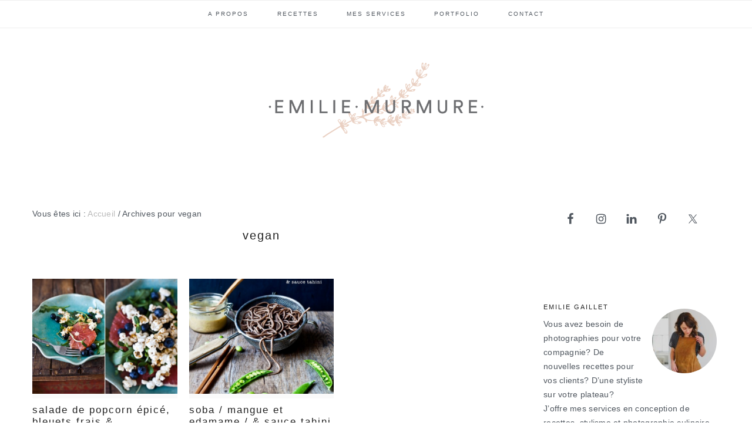

--- FILE ---
content_type: text/html; charset=UTF-8
request_url: https://emiliemurmure.com/tag/vegan-2/page/3/
body_size: 18113
content:
<!DOCTYPE html>
<html lang="fr-FR">
<head >
<meta charset="UTF-8" />
<meta name="viewport" content="width=device-width, initial-scale=1" />
<meta name='robots' content='index, follow, max-image-preview:large, max-snippet:-1, max-video-preview:-1' />

            <script data-no-defer="1" data-ezscrex="false" data-cfasync="false" data-pagespeed-no-defer data-cookieconsent="ignore">
                var ctPublicFunctions = {"_ajax_nonce":"03a8575626","_rest_nonce":"793ba4acd9","_ajax_url":"\/wp-admin\/admin-ajax.php","_rest_url":"https:\/\/emiliemurmure.com\/wp-json\/","data__cookies_type":"native","data__ajax_type":"rest","data__bot_detector_enabled":0,"data__frontend_data_log_enabled":1,"cookiePrefix":"","wprocket_detected":false,"host_url":"emiliemurmure.com","text__ee_click_to_select":"Click to select the whole data","text__ee_original_email":"The complete one is","text__ee_got_it":"Got it","text__ee_blocked":"Blocked","text__ee_cannot_connect":"Cannot connect","text__ee_cannot_decode":"Can not decode email. Unknown reason","text__ee_email_decoder":"CleanTalk email decoder","text__ee_wait_for_decoding":"The magic is on the way!","text__ee_decoding_process":"Please wait a few seconds while we decode the contact data."}
            </script>
        
            <script data-no-defer="1" data-ezscrex="false" data-cfasync="false" data-pagespeed-no-defer data-cookieconsent="ignore">
                var ctPublic = {"_ajax_nonce":"03a8575626","settings__forms__check_internal":0,"settings__forms__check_external":"0","settings__forms__force_protection":0,"settings__forms__search_test":1,"settings__forms__wc_add_to_cart":0,"settings__data__bot_detector_enabled":0,"settings__sfw__anti_crawler":0,"blog_home":"https:\/\/emiliemurmure.com\/","pixel__setting":"0","pixel__enabled":false,"pixel__url":null,"data__email_check_before_post":1,"data__email_check_exist_post":0,"data__cookies_type":"native","data__key_is_ok":true,"data__visible_fields_required":true,"wl_brandname":"Anti-Spam by CleanTalk","wl_brandname_short":"CleanTalk","ct_checkjs_key":1150098335,"emailEncoderPassKey":"3c883bd2b16c3591fc095d8bdaa62682","bot_detector_forms_excluded":"W10=","advancedCacheExists":false,"varnishCacheExists":false,"wc_ajax_add_to_cart":false}
            </script>
        
	<!-- This site is optimized with the Yoast SEO plugin v26.8 - https://yoast.com/product/yoast-seo-wordpress/ -->
	<title>Archives des vegan - Page 3 sur 3 - Emilie Murmure</title>
	<link rel="canonical" href="https://emiliemurmure.com/tag/vegan-2/page/3/" />
	<link rel="prev" href="https://emiliemurmure.com/tag/vegan-2/page/2/" />
	<meta property="og:locale" content="fr_FR" />
	<meta property="og:type" content="article" />
	<meta property="og:title" content="Archives des vegan - Page 3 sur 3 - Emilie Murmure" />
	<meta property="og:url" content="https://emiliemurmure.com/tag/vegan-2/" />
	<meta property="og:site_name" content="Emilie Murmure" />
	<meta name="twitter:card" content="summary_large_image" />
	<script type="application/ld+json" class="yoast-schema-graph">{"@context":"https://schema.org","@graph":[{"@type":"CollectionPage","@id":"https://emiliemurmure.com/tag/vegan-2/","url":"https://emiliemurmure.com/tag/vegan-2/page/3/","name":"Archives des vegan - Page 3 sur 3 - Emilie Murmure","isPartOf":{"@id":"http://emiliemurmure.com/#website"},"primaryImageOfPage":{"@id":"https://emiliemurmure.com/tag/vegan-2/page/3/#primaryimage"},"image":{"@id":"https://emiliemurmure.com/tag/vegan-2/page/3/#primaryimage"},"thumbnailUrl":"https://emiliemurmure.com/wp-content/uploads/2013/08/PopCorn-2.jpg","breadcrumb":{"@id":"https://emiliemurmure.com/tag/vegan-2/page/3/#breadcrumb"},"inLanguage":"fr-FR"},{"@type":"ImageObject","inLanguage":"fr-FR","@id":"https://emiliemurmure.com/tag/vegan-2/page/3/#primaryimage","url":"https://emiliemurmure.com/wp-content/uploads/2013/08/PopCorn-2.jpg","contentUrl":"https://emiliemurmure.com/wp-content/uploads/2013/08/PopCorn-2.jpg","width":800,"height":597},{"@type":"BreadcrumbList","@id":"https://emiliemurmure.com/tag/vegan-2/page/3/#breadcrumb","itemListElement":[{"@type":"ListItem","position":1,"name":"Accueil","item":"http://emiliemurmure.com/"},{"@type":"ListItem","position":2,"name":"vegan"}]},{"@type":"WebSite","@id":"http://emiliemurmure.com/#website","url":"http://emiliemurmure.com/","name":"Emilie Murmure","description":"Carnet de recettes, photographies et inspirations culinaires","publisher":{"@id":"http://emiliemurmure.com/#/schema/person/4a853dcd3a0f9f2f296fe1f156ed1f68"},"potentialAction":[{"@type":"SearchAction","target":{"@type":"EntryPoint","urlTemplate":"http://emiliemurmure.com/?s={search_term_string}"},"query-input":{"@type":"PropertyValueSpecification","valueRequired":true,"valueName":"search_term_string"}}],"inLanguage":"fr-FR"},{"@type":["Person","Organization"],"@id":"http://emiliemurmure.com/#/schema/person/4a853dcd3a0f9f2f296fe1f156ed1f68","name":"emiliemurmure","image":{"@type":"ImageObject","inLanguage":"fr-FR","@id":"http://emiliemurmure.com/#/schema/person/image/","url":"https://secure.gravatar.com/avatar/0da89cf1f1941b887994f9cbe3e77f21409be12db4d33624b1366a1ce3240065?s=96&d=mm&r=g","contentUrl":"https://secure.gravatar.com/avatar/0da89cf1f1941b887994f9cbe3e77f21409be12db4d33624b1366a1ce3240065?s=96&d=mm&r=g","caption":"emiliemurmure"},"logo":{"@id":"http://emiliemurmure.com/#/schema/person/image/"},"sameAs":["http://www.emiliemurmure.com"]}]}</script>
	<!-- / Yoast SEO plugin. -->


<link rel='dns-prefetch' href='//static.addtoany.com' />
<link rel='dns-prefetch' href='//maxcdn.bootstrapcdn.com' />
<link rel='dns-prefetch' href='//fonts.googleapis.com' />
<link rel="alternate" type="application/rss+xml" title="Emilie Murmure &raquo; Flux" href="https://emiliemurmure.com/feed/" />
<link rel="alternate" type="application/rss+xml" title="Emilie Murmure &raquo; Flux des commentaires" href="https://emiliemurmure.com/comments/feed/" />
<link rel="alternate" type="application/rss+xml" title="Emilie Murmure &raquo; Flux de l’étiquette vegan" href="https://emiliemurmure.com/tag/vegan-2/feed/" />
<script>(()=>{"use strict";const e=[400,500,600,700,800,900],t=e=>`wprm-min-${e}`,n=e=>`wprm-max-${e}`,s=new Set,o="ResizeObserver"in window,r=o?new ResizeObserver((e=>{for(const t of e)c(t.target)})):null,i=.5/(window.devicePixelRatio||1);function c(s){const o=s.getBoundingClientRect().width||0;for(let r=0;r<e.length;r++){const c=e[r],a=o<=c+i;o>c+i?s.classList.add(t(c)):s.classList.remove(t(c)),a?s.classList.add(n(c)):s.classList.remove(n(c))}}function a(e){s.has(e)||(s.add(e),r&&r.observe(e),c(e))}!function(e=document){e.querySelectorAll(".wprm-recipe").forEach(a)}();if(new MutationObserver((e=>{for(const t of e)for(const e of t.addedNodes)e instanceof Element&&(e.matches?.(".wprm-recipe")&&a(e),e.querySelectorAll?.(".wprm-recipe").forEach(a))})).observe(document.documentElement,{childList:!0,subtree:!0}),!o){let e=0;addEventListener("resize",(()=>{e&&cancelAnimationFrame(e),e=requestAnimationFrame((()=>s.forEach(c)))}),{passive:!0})}})();</script>		<!-- This site uses the Google Analytics by ExactMetrics plugin v8.11.1 - Using Analytics tracking - https://www.exactmetrics.com/ -->
							<script src="//www.googletagmanager.com/gtag/js?id=G-XYP2ERK7BC"  data-cfasync="false" data-wpfc-render="false" type="text/javascript" async></script>
			<script data-cfasync="false" data-wpfc-render="false" type="text/javascript">
				var em_version = '8.11.1';
				var em_track_user = true;
				var em_no_track_reason = '';
								var ExactMetricsDefaultLocations = {"page_location":"https:\/\/emiliemurmure.com\/tag\/vegan-2\/page\/3\/"};
								if ( typeof ExactMetricsPrivacyGuardFilter === 'function' ) {
					var ExactMetricsLocations = (typeof ExactMetricsExcludeQuery === 'object') ? ExactMetricsPrivacyGuardFilter( ExactMetricsExcludeQuery ) : ExactMetricsPrivacyGuardFilter( ExactMetricsDefaultLocations );
				} else {
					var ExactMetricsLocations = (typeof ExactMetricsExcludeQuery === 'object') ? ExactMetricsExcludeQuery : ExactMetricsDefaultLocations;
				}

								var disableStrs = [
										'ga-disable-G-XYP2ERK7BC',
									];

				/* Function to detect opted out users */
				function __gtagTrackerIsOptedOut() {
					for (var index = 0; index < disableStrs.length; index++) {
						if (document.cookie.indexOf(disableStrs[index] + '=true') > -1) {
							return true;
						}
					}

					return false;
				}

				/* Disable tracking if the opt-out cookie exists. */
				if (__gtagTrackerIsOptedOut()) {
					for (var index = 0; index < disableStrs.length; index++) {
						window[disableStrs[index]] = true;
					}
				}

				/* Opt-out function */
				function __gtagTrackerOptout() {
					for (var index = 0; index < disableStrs.length; index++) {
						document.cookie = disableStrs[index] + '=true; expires=Thu, 31 Dec 2099 23:59:59 UTC; path=/';
						window[disableStrs[index]] = true;
					}
				}

				if ('undefined' === typeof gaOptout) {
					function gaOptout() {
						__gtagTrackerOptout();
					}
				}
								window.dataLayer = window.dataLayer || [];

				window.ExactMetricsDualTracker = {
					helpers: {},
					trackers: {},
				};
				if (em_track_user) {
					function __gtagDataLayer() {
						dataLayer.push(arguments);
					}

					function __gtagTracker(type, name, parameters) {
						if (!parameters) {
							parameters = {};
						}

						if (parameters.send_to) {
							__gtagDataLayer.apply(null, arguments);
							return;
						}

						if (type === 'event') {
														parameters.send_to = exactmetrics_frontend.v4_id;
							var hookName = name;
							if (typeof parameters['event_category'] !== 'undefined') {
								hookName = parameters['event_category'] + ':' + name;
							}

							if (typeof ExactMetricsDualTracker.trackers[hookName] !== 'undefined') {
								ExactMetricsDualTracker.trackers[hookName](parameters);
							} else {
								__gtagDataLayer('event', name, parameters);
							}
							
						} else {
							__gtagDataLayer.apply(null, arguments);
						}
					}

					__gtagTracker('js', new Date());
					__gtagTracker('set', {
						'developer_id.dNDMyYj': true,
											});
					if ( ExactMetricsLocations.page_location ) {
						__gtagTracker('set', ExactMetricsLocations);
					}
										__gtagTracker('config', 'G-XYP2ERK7BC', {"forceSSL":"true"} );
										window.gtag = __gtagTracker;										(function () {
						/* https://developers.google.com/analytics/devguides/collection/analyticsjs/ */
						/* ga and __gaTracker compatibility shim. */
						var noopfn = function () {
							return null;
						};
						var newtracker = function () {
							return new Tracker();
						};
						var Tracker = function () {
							return null;
						};
						var p = Tracker.prototype;
						p.get = noopfn;
						p.set = noopfn;
						p.send = function () {
							var args = Array.prototype.slice.call(arguments);
							args.unshift('send');
							__gaTracker.apply(null, args);
						};
						var __gaTracker = function () {
							var len = arguments.length;
							if (len === 0) {
								return;
							}
							var f = arguments[len - 1];
							if (typeof f !== 'object' || f === null || typeof f.hitCallback !== 'function') {
								if ('send' === arguments[0]) {
									var hitConverted, hitObject = false, action;
									if ('event' === arguments[1]) {
										if ('undefined' !== typeof arguments[3]) {
											hitObject = {
												'eventAction': arguments[3],
												'eventCategory': arguments[2],
												'eventLabel': arguments[4],
												'value': arguments[5] ? arguments[5] : 1,
											}
										}
									}
									if ('pageview' === arguments[1]) {
										if ('undefined' !== typeof arguments[2]) {
											hitObject = {
												'eventAction': 'page_view',
												'page_path': arguments[2],
											}
										}
									}
									if (typeof arguments[2] === 'object') {
										hitObject = arguments[2];
									}
									if (typeof arguments[5] === 'object') {
										Object.assign(hitObject, arguments[5]);
									}
									if ('undefined' !== typeof arguments[1].hitType) {
										hitObject = arguments[1];
										if ('pageview' === hitObject.hitType) {
											hitObject.eventAction = 'page_view';
										}
									}
									if (hitObject) {
										action = 'timing' === arguments[1].hitType ? 'timing_complete' : hitObject.eventAction;
										hitConverted = mapArgs(hitObject);
										__gtagTracker('event', action, hitConverted);
									}
								}
								return;
							}

							function mapArgs(args) {
								var arg, hit = {};
								var gaMap = {
									'eventCategory': 'event_category',
									'eventAction': 'event_action',
									'eventLabel': 'event_label',
									'eventValue': 'event_value',
									'nonInteraction': 'non_interaction',
									'timingCategory': 'event_category',
									'timingVar': 'name',
									'timingValue': 'value',
									'timingLabel': 'event_label',
									'page': 'page_path',
									'location': 'page_location',
									'title': 'page_title',
									'referrer' : 'page_referrer',
								};
								for (arg in args) {
																		if (!(!args.hasOwnProperty(arg) || !gaMap.hasOwnProperty(arg))) {
										hit[gaMap[arg]] = args[arg];
									} else {
										hit[arg] = args[arg];
									}
								}
								return hit;
							}

							try {
								f.hitCallback();
							} catch (ex) {
							}
						};
						__gaTracker.create = newtracker;
						__gaTracker.getByName = newtracker;
						__gaTracker.getAll = function () {
							return [];
						};
						__gaTracker.remove = noopfn;
						__gaTracker.loaded = true;
						window['__gaTracker'] = __gaTracker;
					})();
									} else {
										console.log("");
					(function () {
						function __gtagTracker() {
							return null;
						}

						window['__gtagTracker'] = __gtagTracker;
						window['gtag'] = __gtagTracker;
					})();
									}
			</script>
							<!-- / Google Analytics by ExactMetrics -->
		<style id='wp-img-auto-sizes-contain-inline-css' type='text/css'>
img:is([sizes=auto i],[sizes^="auto," i]){contain-intrinsic-size:3000px 1500px}
/*# sourceURL=wp-img-auto-sizes-contain-inline-css */
</style>
<link rel='stylesheet' id='sbi_styles-css' href='https://emiliemurmure.com/wp-content/plugins/instagram-feed/css/sbi-styles.min.css?ver=6.10.0' type='text/css' media='all' />
<link rel='stylesheet' id='cookd-pro-theme-css' href='https://emiliemurmure.com/wp-content/themes/cookd-1.1.0/style.css?ver=1.1.0' type='text/css' media='all' />
<style id='wp-emoji-styles-inline-css' type='text/css'>

	img.wp-smiley, img.emoji {
		display: inline !important;
		border: none !important;
		box-shadow: none !important;
		height: 1em !important;
		width: 1em !important;
		margin: 0 0.07em !important;
		vertical-align: -0.1em !important;
		background: none !important;
		padding: 0 !important;
	}
/*# sourceURL=wp-emoji-styles-inline-css */
</style>
<style id='wp-block-library-inline-css' type='text/css'>
:root{--wp-block-synced-color:#7a00df;--wp-block-synced-color--rgb:122,0,223;--wp-bound-block-color:var(--wp-block-synced-color);--wp-editor-canvas-background:#ddd;--wp-admin-theme-color:#007cba;--wp-admin-theme-color--rgb:0,124,186;--wp-admin-theme-color-darker-10:#006ba1;--wp-admin-theme-color-darker-10--rgb:0,107,160.5;--wp-admin-theme-color-darker-20:#005a87;--wp-admin-theme-color-darker-20--rgb:0,90,135;--wp-admin-border-width-focus:2px}@media (min-resolution:192dpi){:root{--wp-admin-border-width-focus:1.5px}}.wp-element-button{cursor:pointer}:root .has-very-light-gray-background-color{background-color:#eee}:root .has-very-dark-gray-background-color{background-color:#313131}:root .has-very-light-gray-color{color:#eee}:root .has-very-dark-gray-color{color:#313131}:root .has-vivid-green-cyan-to-vivid-cyan-blue-gradient-background{background:linear-gradient(135deg,#00d084,#0693e3)}:root .has-purple-crush-gradient-background{background:linear-gradient(135deg,#34e2e4,#4721fb 50%,#ab1dfe)}:root .has-hazy-dawn-gradient-background{background:linear-gradient(135deg,#faaca8,#dad0ec)}:root .has-subdued-olive-gradient-background{background:linear-gradient(135deg,#fafae1,#67a671)}:root .has-atomic-cream-gradient-background{background:linear-gradient(135deg,#fdd79a,#004a59)}:root .has-nightshade-gradient-background{background:linear-gradient(135deg,#330968,#31cdcf)}:root .has-midnight-gradient-background{background:linear-gradient(135deg,#020381,#2874fc)}:root{--wp--preset--font-size--normal:16px;--wp--preset--font-size--huge:42px}.has-regular-font-size{font-size:1em}.has-larger-font-size{font-size:2.625em}.has-normal-font-size{font-size:var(--wp--preset--font-size--normal)}.has-huge-font-size{font-size:var(--wp--preset--font-size--huge)}.has-text-align-center{text-align:center}.has-text-align-left{text-align:left}.has-text-align-right{text-align:right}.has-fit-text{white-space:nowrap!important}#end-resizable-editor-section{display:none}.aligncenter{clear:both}.items-justified-left{justify-content:flex-start}.items-justified-center{justify-content:center}.items-justified-right{justify-content:flex-end}.items-justified-space-between{justify-content:space-between}.screen-reader-text{border:0;clip-path:inset(50%);height:1px;margin:-1px;overflow:hidden;padding:0;position:absolute;width:1px;word-wrap:normal!important}.screen-reader-text:focus{background-color:#ddd;clip-path:none;color:#444;display:block;font-size:1em;height:auto;left:5px;line-height:normal;padding:15px 23px 14px;text-decoration:none;top:5px;width:auto;z-index:100000}html :where(.has-border-color){border-style:solid}html :where([style*=border-top-color]){border-top-style:solid}html :where([style*=border-right-color]){border-right-style:solid}html :where([style*=border-bottom-color]){border-bottom-style:solid}html :where([style*=border-left-color]){border-left-style:solid}html :where([style*=border-width]){border-style:solid}html :where([style*=border-top-width]){border-top-style:solid}html :where([style*=border-right-width]){border-right-style:solid}html :where([style*=border-bottom-width]){border-bottom-style:solid}html :where([style*=border-left-width]){border-left-style:solid}html :where(img[class*=wp-image-]){height:auto;max-width:100%}:where(figure){margin:0 0 1em}html :where(.is-position-sticky){--wp-admin--admin-bar--position-offset:var(--wp-admin--admin-bar--height,0px)}@media screen and (max-width:600px){html :where(.is-position-sticky){--wp-admin--admin-bar--position-offset:0px}}

/*# sourceURL=wp-block-library-inline-css */
</style><style id='global-styles-inline-css' type='text/css'>
:root{--wp--preset--aspect-ratio--square: 1;--wp--preset--aspect-ratio--4-3: 4/3;--wp--preset--aspect-ratio--3-4: 3/4;--wp--preset--aspect-ratio--3-2: 3/2;--wp--preset--aspect-ratio--2-3: 2/3;--wp--preset--aspect-ratio--16-9: 16/9;--wp--preset--aspect-ratio--9-16: 9/16;--wp--preset--color--black: #000000;--wp--preset--color--cyan-bluish-gray: #abb8c3;--wp--preset--color--white: #ffffff;--wp--preset--color--pale-pink: #f78da7;--wp--preset--color--vivid-red: #cf2e2e;--wp--preset--color--luminous-vivid-orange: #ff6900;--wp--preset--color--luminous-vivid-amber: #fcb900;--wp--preset--color--light-green-cyan: #7bdcb5;--wp--preset--color--vivid-green-cyan: #00d084;--wp--preset--color--pale-cyan-blue: #8ed1fc;--wp--preset--color--vivid-cyan-blue: #0693e3;--wp--preset--color--vivid-purple: #9b51e0;--wp--preset--gradient--vivid-cyan-blue-to-vivid-purple: linear-gradient(135deg,rgb(6,147,227) 0%,rgb(155,81,224) 100%);--wp--preset--gradient--light-green-cyan-to-vivid-green-cyan: linear-gradient(135deg,rgb(122,220,180) 0%,rgb(0,208,130) 100%);--wp--preset--gradient--luminous-vivid-amber-to-luminous-vivid-orange: linear-gradient(135deg,rgb(252,185,0) 0%,rgb(255,105,0) 100%);--wp--preset--gradient--luminous-vivid-orange-to-vivid-red: linear-gradient(135deg,rgb(255,105,0) 0%,rgb(207,46,46) 100%);--wp--preset--gradient--very-light-gray-to-cyan-bluish-gray: linear-gradient(135deg,rgb(238,238,238) 0%,rgb(169,184,195) 100%);--wp--preset--gradient--cool-to-warm-spectrum: linear-gradient(135deg,rgb(74,234,220) 0%,rgb(151,120,209) 20%,rgb(207,42,186) 40%,rgb(238,44,130) 60%,rgb(251,105,98) 80%,rgb(254,248,76) 100%);--wp--preset--gradient--blush-light-purple: linear-gradient(135deg,rgb(255,206,236) 0%,rgb(152,150,240) 100%);--wp--preset--gradient--blush-bordeaux: linear-gradient(135deg,rgb(254,205,165) 0%,rgb(254,45,45) 50%,rgb(107,0,62) 100%);--wp--preset--gradient--luminous-dusk: linear-gradient(135deg,rgb(255,203,112) 0%,rgb(199,81,192) 50%,rgb(65,88,208) 100%);--wp--preset--gradient--pale-ocean: linear-gradient(135deg,rgb(255,245,203) 0%,rgb(182,227,212) 50%,rgb(51,167,181) 100%);--wp--preset--gradient--electric-grass: linear-gradient(135deg,rgb(202,248,128) 0%,rgb(113,206,126) 100%);--wp--preset--gradient--midnight: linear-gradient(135deg,rgb(2,3,129) 0%,rgb(40,116,252) 100%);--wp--preset--font-size--small: 13px;--wp--preset--font-size--medium: 20px;--wp--preset--font-size--large: 36px;--wp--preset--font-size--x-large: 42px;--wp--preset--spacing--20: 0.44rem;--wp--preset--spacing--30: 0.67rem;--wp--preset--spacing--40: 1rem;--wp--preset--spacing--50: 1.5rem;--wp--preset--spacing--60: 2.25rem;--wp--preset--spacing--70: 3.38rem;--wp--preset--spacing--80: 5.06rem;--wp--preset--shadow--natural: 6px 6px 9px rgba(0, 0, 0, 0.2);--wp--preset--shadow--deep: 12px 12px 50px rgba(0, 0, 0, 0.4);--wp--preset--shadow--sharp: 6px 6px 0px rgba(0, 0, 0, 0.2);--wp--preset--shadow--outlined: 6px 6px 0px -3px rgb(255, 255, 255), 6px 6px rgb(0, 0, 0);--wp--preset--shadow--crisp: 6px 6px 0px rgb(0, 0, 0);}:where(.is-layout-flex){gap: 0.5em;}:where(.is-layout-grid){gap: 0.5em;}body .is-layout-flex{display: flex;}.is-layout-flex{flex-wrap: wrap;align-items: center;}.is-layout-flex > :is(*, div){margin: 0;}body .is-layout-grid{display: grid;}.is-layout-grid > :is(*, div){margin: 0;}:where(.wp-block-columns.is-layout-flex){gap: 2em;}:where(.wp-block-columns.is-layout-grid){gap: 2em;}:where(.wp-block-post-template.is-layout-flex){gap: 1.25em;}:where(.wp-block-post-template.is-layout-grid){gap: 1.25em;}.has-black-color{color: var(--wp--preset--color--black) !important;}.has-cyan-bluish-gray-color{color: var(--wp--preset--color--cyan-bluish-gray) !important;}.has-white-color{color: var(--wp--preset--color--white) !important;}.has-pale-pink-color{color: var(--wp--preset--color--pale-pink) !important;}.has-vivid-red-color{color: var(--wp--preset--color--vivid-red) !important;}.has-luminous-vivid-orange-color{color: var(--wp--preset--color--luminous-vivid-orange) !important;}.has-luminous-vivid-amber-color{color: var(--wp--preset--color--luminous-vivid-amber) !important;}.has-light-green-cyan-color{color: var(--wp--preset--color--light-green-cyan) !important;}.has-vivid-green-cyan-color{color: var(--wp--preset--color--vivid-green-cyan) !important;}.has-pale-cyan-blue-color{color: var(--wp--preset--color--pale-cyan-blue) !important;}.has-vivid-cyan-blue-color{color: var(--wp--preset--color--vivid-cyan-blue) !important;}.has-vivid-purple-color{color: var(--wp--preset--color--vivid-purple) !important;}.has-black-background-color{background-color: var(--wp--preset--color--black) !important;}.has-cyan-bluish-gray-background-color{background-color: var(--wp--preset--color--cyan-bluish-gray) !important;}.has-white-background-color{background-color: var(--wp--preset--color--white) !important;}.has-pale-pink-background-color{background-color: var(--wp--preset--color--pale-pink) !important;}.has-vivid-red-background-color{background-color: var(--wp--preset--color--vivid-red) !important;}.has-luminous-vivid-orange-background-color{background-color: var(--wp--preset--color--luminous-vivid-orange) !important;}.has-luminous-vivid-amber-background-color{background-color: var(--wp--preset--color--luminous-vivid-amber) !important;}.has-light-green-cyan-background-color{background-color: var(--wp--preset--color--light-green-cyan) !important;}.has-vivid-green-cyan-background-color{background-color: var(--wp--preset--color--vivid-green-cyan) !important;}.has-pale-cyan-blue-background-color{background-color: var(--wp--preset--color--pale-cyan-blue) !important;}.has-vivid-cyan-blue-background-color{background-color: var(--wp--preset--color--vivid-cyan-blue) !important;}.has-vivid-purple-background-color{background-color: var(--wp--preset--color--vivid-purple) !important;}.has-black-border-color{border-color: var(--wp--preset--color--black) !important;}.has-cyan-bluish-gray-border-color{border-color: var(--wp--preset--color--cyan-bluish-gray) !important;}.has-white-border-color{border-color: var(--wp--preset--color--white) !important;}.has-pale-pink-border-color{border-color: var(--wp--preset--color--pale-pink) !important;}.has-vivid-red-border-color{border-color: var(--wp--preset--color--vivid-red) !important;}.has-luminous-vivid-orange-border-color{border-color: var(--wp--preset--color--luminous-vivid-orange) !important;}.has-luminous-vivid-amber-border-color{border-color: var(--wp--preset--color--luminous-vivid-amber) !important;}.has-light-green-cyan-border-color{border-color: var(--wp--preset--color--light-green-cyan) !important;}.has-vivid-green-cyan-border-color{border-color: var(--wp--preset--color--vivid-green-cyan) !important;}.has-pale-cyan-blue-border-color{border-color: var(--wp--preset--color--pale-cyan-blue) !important;}.has-vivid-cyan-blue-border-color{border-color: var(--wp--preset--color--vivid-cyan-blue) !important;}.has-vivid-purple-border-color{border-color: var(--wp--preset--color--vivid-purple) !important;}.has-vivid-cyan-blue-to-vivid-purple-gradient-background{background: var(--wp--preset--gradient--vivid-cyan-blue-to-vivid-purple) !important;}.has-light-green-cyan-to-vivid-green-cyan-gradient-background{background: var(--wp--preset--gradient--light-green-cyan-to-vivid-green-cyan) !important;}.has-luminous-vivid-amber-to-luminous-vivid-orange-gradient-background{background: var(--wp--preset--gradient--luminous-vivid-amber-to-luminous-vivid-orange) !important;}.has-luminous-vivid-orange-to-vivid-red-gradient-background{background: var(--wp--preset--gradient--luminous-vivid-orange-to-vivid-red) !important;}.has-very-light-gray-to-cyan-bluish-gray-gradient-background{background: var(--wp--preset--gradient--very-light-gray-to-cyan-bluish-gray) !important;}.has-cool-to-warm-spectrum-gradient-background{background: var(--wp--preset--gradient--cool-to-warm-spectrum) !important;}.has-blush-light-purple-gradient-background{background: var(--wp--preset--gradient--blush-light-purple) !important;}.has-blush-bordeaux-gradient-background{background: var(--wp--preset--gradient--blush-bordeaux) !important;}.has-luminous-dusk-gradient-background{background: var(--wp--preset--gradient--luminous-dusk) !important;}.has-pale-ocean-gradient-background{background: var(--wp--preset--gradient--pale-ocean) !important;}.has-electric-grass-gradient-background{background: var(--wp--preset--gradient--electric-grass) !important;}.has-midnight-gradient-background{background: var(--wp--preset--gradient--midnight) !important;}.has-small-font-size{font-size: var(--wp--preset--font-size--small) !important;}.has-medium-font-size{font-size: var(--wp--preset--font-size--medium) !important;}.has-large-font-size{font-size: var(--wp--preset--font-size--large) !important;}.has-x-large-font-size{font-size: var(--wp--preset--font-size--x-large) !important;}
/*# sourceURL=global-styles-inline-css */
</style>

<style id='classic-theme-styles-inline-css' type='text/css'>
/*! This file is auto-generated */
.wp-block-button__link{color:#fff;background-color:#32373c;border-radius:9999px;box-shadow:none;text-decoration:none;padding:calc(.667em + 2px) calc(1.333em + 2px);font-size:1.125em}.wp-block-file__button{background:#32373c;color:#fff;text-decoration:none}
/*# sourceURL=/wp-includes/css/classic-themes.min.css */
</style>
<link rel='stylesheet' id='wprm-public-css' href='https://emiliemurmure.com/wp-content/plugins/wp-recipe-maker/dist/public-legacy.css?ver=10.3.2' type='text/css' media='all' />
<link rel='stylesheet' id='cleantalk-public-css-css' href='https://emiliemurmure.com/wp-content/plugins/cleantalk-spam-protect/css/cleantalk-public.min.css?ver=6.70.1_1766158434' type='text/css' media='all' />
<link rel='stylesheet' id='cleantalk-email-decoder-css-css' href='https://emiliemurmure.com/wp-content/plugins/cleantalk-spam-protect/css/cleantalk-email-decoder.min.css?ver=6.70.1_1766158434' type='text/css' media='all' />
<link rel='stylesheet' id='contact-form-7-css' href='https://emiliemurmure.com/wp-content/plugins/contact-form-7/includes/css/styles.css?ver=6.1.4' type='text/css' media='all' />
<link rel='stylesheet' id='jpibfi-style-css' href='https://emiliemurmure.com/wp-content/plugins/jquery-pin-it-button-for-images/css/client.css?ver=3.0.6' type='text/css' media='all' />
<link rel='stylesheet' id='yumprint-recipe-theme-layout-css' href='http://emiliemurmure.com/wp-content/plugins/recipe-card/css/layout.css?ver=4020994b88746ae69622a0cb7aa0ffe1' type='text/css' media='all' />
<link rel='stylesheet' id='wprm-template-css' href='https://emiliemurmure.com/wp-content/plugins/wp-recipe-maker/templates/recipe/legacy/simple/simple.min.css?ver=10.3.2' type='text/css' media='all' />
<link rel='stylesheet' id='zrdn-recipeblock-grid-css' href='https://emiliemurmure.com/wp-content/plugins/zip-recipes/styles/zrdn-grid.min.css?ver=8.2.4' type='text/css' media='all' />
<link rel='stylesheet' id='zrdn-recipes-css' href='https://emiliemurmure.com/wp-content/plugins/zip-recipes/styles/zlrecipe-std.min.css?ver=8.2.4' type='text/css' media='all' />
<link rel='stylesheet' id='spu-public-css-css' href='https://emiliemurmure.com/wp-content/plugins/popups/public/assets/css/public.css?ver=1.9.3.8' type='text/css' media='all' />
<link rel='stylesheet' id='dashicons-css' href='https://emiliemurmure.com/wp-includes/css/dashicons.min.css?ver=4020994b88746ae69622a0cb7aa0ffe1' type='text/css' media='all' />
<link rel='stylesheet' id='font-awesome-css' href='//maxcdn.bootstrapcdn.com/font-awesome/latest/css/font-awesome.min.css?ver=4020994b88746ae69622a0cb7aa0ffe1' type='text/css' media='all' />
<link rel='stylesheet' id='cookd-google-fonts-css' href='//fonts.googleapis.com/css?family=IM+Fell+Double+Pica%3A400%2C400italic%7CSource+Sans+Pro%3A300%2C300italic%2C400%2C400italic%2C600%2C600italic&#038;ver=1.1.0' type='text/css' media='all' />
<link rel='stylesheet' id='simple-social-icons-font-css' href='https://emiliemurmure.com/wp-content/plugins/simple-social-icons/css/style.css?ver=4.0.0' type='text/css' media='all' />
<link rel='stylesheet' id='addtoany-css' href='https://emiliemurmure.com/wp-content/plugins/add-to-any/addtoany.min.css?ver=1.16' type='text/css' media='all' />
<link rel='stylesheet' id='heart-this-css' href='https://emiliemurmure.com/wp-content/plugins/heart-this/css/heart-this.min.css?ver=0.1.0' type='text/css' media='all' />
<script type="text/javascript" src="https://emiliemurmure.com/wp-content/plugins/google-analytics-dashboard-for-wp/assets/js/frontend-gtag.min.js?ver=8.11.1" id="exactmetrics-frontend-script-js" async="async" data-wp-strategy="async"></script>
<script data-cfasync="false" data-wpfc-render="false" type="text/javascript" id='exactmetrics-frontend-script-js-extra'>/* <![CDATA[ */
var exactmetrics_frontend = {"js_events_tracking":"true","download_extensions":"zip,ra,mp,avi,flv,mpeg,pdf,doc,ppt,xls,jp,png,gif,tiff,bmp,txt","inbound_paths":"[{\"path\":\"\\\/go\\\/\",\"label\":\"affiliate\"},{\"path\":\"\\\/recommend\\\/\",\"label\":\"affiliate\"}]","home_url":"https:\/\/emiliemurmure.com","hash_tracking":"false","v4_id":"G-XYP2ERK7BC"};/* ]]> */
</script>
<script type="text/javascript" id="addtoany-core-js-before">
/* <![CDATA[ */
window.a2a_config=window.a2a_config||{};a2a_config.callbacks=[];a2a_config.overlays=[];a2a_config.templates={};a2a_localize = {
	Share: "Partager",
	Save: "Enregistrer",
	Subscribe: "S'abonner",
	Email: "E-mail",
	Bookmark: "Marque-page",
	ShowAll: "Montrer tout",
	ShowLess: "Montrer moins",
	FindServices: "Trouver des service(s)",
	FindAnyServiceToAddTo: "Trouver instantan&eacute;ment des services &agrave; ajouter &agrave;",
	PoweredBy: "Propuls&eacute; par",
	ShareViaEmail: "Partager par e-mail",
	SubscribeViaEmail: "S’abonner par e-mail",
	BookmarkInYourBrowser: "Ajouter un signet dans votre navigateur",
	BookmarkInstructions: "Appuyez sur Ctrl+D ou \u2318+D pour mettre cette page en signet",
	AddToYourFavorites: "Ajouter &agrave; vos favoris",
	SendFromWebOrProgram: "Envoyer depuis n’importe quelle adresse e-mail ou logiciel e-mail",
	EmailProgram: "Programme d’e-mail",
	More: "Plus&#8230;",
	ThanksForSharing: "Merci de partager !",
	ThanksForFollowing: "Merci de nous suivre !"
};


//# sourceURL=addtoany-core-js-before
/* ]]> */
</script>
<script type="text/javascript" defer src="https://static.addtoany.com/menu/page.js" id="addtoany-core-js"></script>
<script type="text/javascript" src="https://emiliemurmure.com/wp-includes/js/jquery/jquery.min.js?ver=3.7.1" id="jquery-core-js"></script>
<script type="text/javascript" src="https://emiliemurmure.com/wp-includes/js/jquery/jquery-migrate.min.js?ver=3.4.1" id="jquery-migrate-js"></script>
<script type="text/javascript" defer src="https://emiliemurmure.com/wp-content/plugins/add-to-any/addtoany.min.js?ver=1.1" id="addtoany-jquery-js"></script>
<script type="text/javascript" src="https://emiliemurmure.com/wp-content/plugins/cleantalk-spam-protect/js/apbct-public-bundle_gathering.min.js?ver=6.70.1_1766158434" id="apbct-public-bundle_gathering.min-js-js"></script>
<script type="text/javascript" src="http://emiliemurmure.com/wp-content/plugins/recipe-card/js/post.js?ver=4020994b88746ae69622a0cb7aa0ffe1" id="yumprint-recipe-post-js"></script>
<link rel="https://api.w.org/" href="https://emiliemurmure.com/wp-json/" /><link rel="alternate" title="JSON" type="application/json" href="https://emiliemurmure.com/wp-json/wp/v2/tags/119" /><link rel="EditURI" type="application/rsd+xml" title="RSD" href="https://emiliemurmure.com/xmlrpc.php?rsd" />

<style type="text/css">
	a.pinit-button.custom span {
	background-image: url("http://emiliemurmure.com/wp-content/uploads/2014/02/pin-it.png");	}

	.pinit-hover {
		opacity: 0.8 !important;
		filter: alpha(opacity=80) !important;
	}
	a.pinit-button {
	border-bottom: 0 !important;
	box-shadow: none !important;
	margin-bottom: 0 !important;
}
a.pinit-button::after {
    display: none;
}</style>
		<script type="text/javascript">
	window.yumprintRecipePlugin = "http://emiliemurmure.com/wp-content/plugins/recipe-card";
	window.yumprintRecipeAjaxUrl = "https://emiliemurmure.com/wp-admin/admin-ajax.php";
	window.yumprintRecipeUrl = "https://emiliemurmure.com/";
</script><!--[if lte IE 8]>
<script type="text/javascript">
    window.yumprintRecipeDisabled = true;
</script>
<![endif]-->
<style type="text/css">    .blog-yumprint-recipe .blog-yumprint-recipe-title {
    	color: #65594D;
    }
    .blog-yumprint-recipe .blog-yumprint-subheader, .blog-yumprint-recipe .blog-yumprint-infobar-section-title, .blog-yumprint-recipe .blog-yumprint-infobox-section-title, .blog-yumprint-nutrition-section-title {
        color: #797066;
    }
    .blog-yumprint-recipe .blog-yumprint-save, .blog-yumprint-recipe .blog-yumprint-header .blog-yumprint-save a {
    	background-color: #D5CFA7;
    	color: #ffffff !important;
    }
    .blog-yumprint-recipe .blog-yumprint-save:hover, .blog-yumprint-recipe .blog-yumprint-header .blog-yumprint-save:hover a {
    	background-color: #afaa89;
    }
    .blog-yumprint-recipe .blog-yumprint-adapted-link, .blog-yumprint-nutrition-more, .blog-yumprint-report-error {
        color: #D5CFA7;
    }
    .blog-yumprint-recipe .blog-yumprint-infobar-section-data, .blog-yumprint-recipe .blog-yumprint-infobox-section-data, .blog-yumprint-recipe .blog-yumprint-adapted, .blog-yumprint-recipe .blog-yumprint-author, .blog-yumprint-recipe .blog-yumprint-serves, .blog-yumprint-nutrition-section-data {
        color: #3E362F;
    }
    .blog-yumprint-recipe .blog-yumprint-recipe-summary, .blog-yumprint-recipe .blog-yumprint-ingredient-item, .blog-yumprint-recipe .blog-yumprint-method-item, .blog-yumprint-recipe .blog-yumprint-note-item, .blog-yumprint-write-review, .blog-yumprint-nutrition-box {
        color: #3E362F;
    }
    .blog-yumprint-write-review:hover, .blog-yumprint-nutrition-more:hover, .blog-yumprint-recipe .blog-yumprint-adapted-link:hover {
        color: #afaa89;
    }
    .blog-yumprint-recipe .blog-yumprint-nutrition-bar:hover .blog-yumprint-nutrition-section-title {
        color: #93887b;
    }
    .blog-yumprint-recipe .blog-yumprint-nutrition-bar:hover .blog-yumprint-nutrition-section-data {
        color: #584c42;
    }

    .blog-yumprint-recipe .blog-yumprint-print {
    	background-color: #D5CFA7;
    	color: #ffffff;
    }
    .blog-yumprint-recipe .blog-yumprint-print:hover {
    	background-color: #afaa89;
    }
    .blog-yumprint-recipe {
    	background-color: #fcfcfc;
    	border-color: rgb(220, 220, 220);
    	border-style: dashed;
    	border-width: 1px;
    	border-radius: 0px;
    }
    .blog-yumprint-recipe .blog-yumprint-recipe-contents {
    	border-top-color: rgb(220, 220, 220);
    	border-top-width: 1px;
    	border-top-style: dashed;
    }
    .blog-yumprint-recipe .blog-yumprint-info-bar, .blog-yumprint-recipe .blog-yumprint-nutrition-bar, .blog-yumprint-nutrition-border {
    	border-top-color: rgb(220, 220, 220);
    	border-top-width: 1px;
    	border-top-style: dashed;
    }
    .blog-yumprint-nutrition-line, .blog-yumprint-nutrition-thick-line, .blog-yumprint-nutrition-very-thick-line {
    	border-top-color: rgb(220, 220, 220);
    }
    .blog-yumprint-recipe .blog-yumprint-info-box, .blog-yumprint-nutrition-box {
    	background-color: white;
    	border-color: rgb(220, 220, 220);
    	border-style: dashed;
    	border-width: 1px;
    	border-radius: 0px;
    }
    .blog-yumprint-recipe .blog-yumprint-recipe-title {
		font-family: Helvetica Neue,Helvetica,Arial,sans-serif, Helvetica Neue, Helvetica, Tahoma, Sans Serif, Sans;
		font-size: 22px;
		font-weight: normal;
		font-style: normal;
		text-transform: none;
		text-decoration: none;
    }
    .blog-yumprint-recipe .blog-yumprint-subheader {
		font-family: Helvetica Neue,Helvetica,Arial,sans-serif, Helvetica Neue, Helvetica, Tahoma, Sans Serif, Sans;
		font-size: 18px;
		font-weight: normal;
		font-style: normal;
		text-transform: none;
		text-decoration: none;
    }
    .blog-yumprint-recipe .blog-yumprint-recipe-summary, .blog-yumprint-recipe .blog-yumprint-ingredients, .blog-yumprint-recipe .blog-yumprint-methods, .blog-yumprint-recipe .blog-yumprint-notes, .blog-yumprint-write-review, .blog-yumprint-nutrition-box {
		font-family: Helvetica Neue,Helvetica,Arial,sans-serif, Helvetica Neue, Helvetica, Tahoma, Sans Serif, Sans;
		font-size: 14px;
		font-weight: normal;
		font-style: normal;
		text-transform: none;
		text-decoration: none;
    }
    .blog-yumprint-recipe .blog-yumprint-info-bar, .blog-yumprint-recipe .blog-yumprint-info-box, .blog-yumprint-recipe .blog-yumprint-adapted, .blog-yumprint-recipe .blog-yumprint-author, .blog-yumprint-recipe .blog-yumprint-serves, .blog-yumprint-recipe .blog-yumprint-infobar-section-title, .blog-yumprint-recipe .blog-yumprint-infobox-section-title,.blog-yumprint-recipe .blog-yumprint-nutrition-bar, .blog-yumprint-nutrition-section-title, .blog-yumprint-nutrition-more {
		font-family: Helvetica Neue,Helvetica,Arial,sans-serif, Helvetica Neue, Helvetica, Tahoma, Sans Serif, Sans;
		font-size: 14px;
		font-weight: normal;
		font-style: normal;
		text-transform: none;
		text-decoration: none;
    }
    .blog-yumprint-recipe .blog-yumprint-action {
		font-family: Helvetica Neue,Helvetica,Arial,sans-serif, Helvetica Neue, Helvetica, Tahoma, Sans Serif, Sans;
		font-size: 13px;
		font-weight: normal;
		font-style: normal;
		text-transform: none;
		text-decoration: none;
    }    .blog-yumprint-header {
        width: 100% !important;
    }    </style><style type="text/css"> html body .wprm-recipe-container { color: #333333; } html body .wprm-recipe-container a.wprm-recipe-print { color: #333333; } html body .wprm-recipe-container a.wprm-recipe-print:hover { color: #333333; } html body .wprm-recipe-container .wprm-recipe { background-color: #ffffff; } html body .wprm-recipe-container .wprm-recipe { border-color: #aaaaaa; } html body .wprm-recipe-container .wprm-recipe-tastefully-simple .wprm-recipe-time-container { border-color: #aaaaaa; } html body .wprm-recipe-container .wprm-recipe .wprm-color-border { border-color: #aaaaaa; } html body .wprm-recipe-container a { color: #3498db; } html body .wprm-recipe-container .wprm-recipe-tastefully-simple .wprm-recipe-name { color: #000000; } html body .wprm-recipe-container .wprm-recipe-tastefully-simple .wprm-recipe-header { color: #000000; } html body .wprm-recipe-container h1 { color: #000000; } html body .wprm-recipe-container h2 { color: #000000; } html body .wprm-recipe-container h3 { color: #000000; } html body .wprm-recipe-container h4 { color: #000000; } html body .wprm-recipe-container h5 { color: #000000; } html body .wprm-recipe-container h6 { color: #000000; } html body .wprm-recipe-container svg path { fill: #343434; } html body .wprm-recipe-container svg rect { fill: #343434; } html body .wprm-recipe-container svg polygon { stroke: #343434; } html body .wprm-recipe-container .wprm-rating-star-full svg polygon { fill: #343434; } html body .wprm-recipe-container .wprm-recipe .wprm-color-accent { background-color: #2c3e50; } html body .wprm-recipe-container .wprm-recipe .wprm-color-accent { color: #ffffff; } html body .wprm-recipe-container .wprm-recipe .wprm-color-accent a.wprm-recipe-print { color: #ffffff; } html body .wprm-recipe-container .wprm-recipe .wprm-color-accent a.wprm-recipe-print:hover { color: #ffffff; } html body .wprm-recipe-container .wprm-recipe-colorful .wprm-recipe-header { background-color: #2c3e50; } html body .wprm-recipe-container .wprm-recipe-colorful .wprm-recipe-header { color: #ffffff; } html body .wprm-recipe-container .wprm-recipe-colorful .wprm-recipe-meta > div { background-color: #3498db; } html body .wprm-recipe-container .wprm-recipe-colorful .wprm-recipe-meta > div { color: #ffffff; } html body .wprm-recipe-container .wprm-recipe-colorful .wprm-recipe-meta > div a.wprm-recipe-print { color: #ffffff; } html body .wprm-recipe-container .wprm-recipe-colorful .wprm-recipe-meta > div a.wprm-recipe-print:hover { color: #ffffff; } .wprm-rating-star svg polygon { stroke: #343434; } .wprm-rating-star.wprm-rating-star-full svg polygon { fill: #343434; } html body .wprm-recipe-container .wprm-recipe-instruction-image { text-align: left; } html body .wprm-recipe-container li.wprm-recipe-ingredient { list-style-type: disc; } html body .wprm-recipe-container li.wprm-recipe-instruction { list-style-type: decimal; } .tippy-box[data-theme~="wprm"] { background-color: #333333; color: #FFFFFF; } .tippy-box[data-theme~="wprm"][data-placement^="top"] > .tippy-arrow::before { border-top-color: #333333; } .tippy-box[data-theme~="wprm"][data-placement^="bottom"] > .tippy-arrow::before { border-bottom-color: #333333; } .tippy-box[data-theme~="wprm"][data-placement^="left"] > .tippy-arrow::before { border-left-color: #333333; } .tippy-box[data-theme~="wprm"][data-placement^="right"] > .tippy-arrow::before { border-right-color: #333333; } .tippy-box[data-theme~="wprm"] a { color: #FFFFFF; } .wprm-comment-rating svg { width: 18px !important; height: 18px !important; } img.wprm-comment-rating { width: 90px !important; height: 18px !important; } body { --comment-rating-star-color: #343434; } body { --wprm-popup-font-size: 16px; } body { --wprm-popup-background: #ffffff; } body { --wprm-popup-title: #000000; } body { --wprm-popup-content: #444444; } body { --wprm-popup-button-background: #444444; } body { --wprm-popup-button-text: #ffffff; } body { --wprm-popup-accent: #747B2D; }</style><style type="text/css">.wprm-glossary-term {color: #5A822B;text-decoration: underline;cursor: help;}</style><link rel="icon" href="http://emiliemurmure.com/wp-content/plugins/genesis-favicon-uploader/favicons/favicon.ico" />
<link rel="pingback" href="https://emiliemurmure.com/xmlrpc.php" />
<style type="text/css">.site-title a { background: url(https://emiliemurmure.com/wp-content/uploads/2018/01/cropped-logos_Emilie-Murmure_sansphotographie21.png) no-repeat !important; }</style>
		<style type="text/css" id="wp-custom-css">
			/*
Vous pouvez ajouter du CSS personnalisé ici.

Cliquez sur l’icône d’aide ci-dessus pour en savoir plus.
*/

.home-middle {
padding-top: 87px;
}

.home-middle .widgettitle {
padding-bottom: 10px;
}		</style>
		</head>
<body class="archive paged tag tag-vegan-2 tag-119 paged-3 tag-paged-3 wp-theme-genesis wp-child-theme-cookd-110 custom-header header-image header-full-width content-sidebar genesis-breadcrumbs-visible genesis-footer-widgets-visible cookd"><div class="site-container"><ul class="genesis-skip-link"><li><a href="#genesis-nav-primary" class="screen-reader-shortcut"> Passer à la navigation principale</a></li><li><a href="#genesis-content" class="screen-reader-shortcut"> Passer au contenu principal</a></li><li><a href="#genesis-sidebar-primary" class="screen-reader-shortcut"> Passer à la barre latérale principale</a></li><li><a href="#genesis-footer-widgets" class="screen-reader-shortcut"> Passer au pied de page</a></li></ul><nav class="nav-primary" aria-label="Principal" id="genesis-nav-primary"><div class="wrap"><ul id="menu-pour-la-maison" class="menu genesis-nav-menu menu-primary"><li id="menu-item-159" class="menu-item menu-item-type-post_type menu-item-object-page menu-item-159"><a href="https://emiliemurmure.com/a-propos/"><span >A propos</span></a></li>
<li id="menu-item-157" class="menu-item menu-item-type-post_type menu-item-object-page menu-item-157"><a href="https://emiliemurmure.com/recettes/"><span >Recettes</span></a></li>
<li id="menu-item-1185" class="menu-item menu-item-type-post_type menu-item-object-page menu-item-1185"><a href="https://emiliemurmure.com/mes-services/"><span >Mes services</span></a></li>
<li id="menu-item-162" class="menu-item menu-item-type-custom menu-item-object-custom menu-item-162"><a href="http://www.emiliegaillet.ca"><span >Portfolio</span></a></li>
<li id="menu-item-168" class="menu-item menu-item-type-post_type menu-item-object-page menu-item-168"><a href="https://emiliemurmure.com/contact/"><span >Contact</span></a></li>
</ul></div></nav><header class="site-header"><div class="wrap"><div class="title-area"><p class="site-title"><a href="https://emiliemurmure.com/">Emilie Murmure</a></p><p class="site-description">Carnet de recettes, photographies et inspirations culinaires</p></div></div></header><div class="site-inner"><div class="content-sidebar-wrap"><main class="content" id="genesis-content"><div class="breadcrumb">Vous êtes ici : <span class="breadcrumb-link-wrap"><a class="breadcrumb-link" href="https://emiliemurmure.com/"><span class="breadcrumb-link-text-wrap">Accueil</span></a><meta ></span> <span aria-label="breadcrumb separator">/</span> Archives pour vegan</div><div class="archive-description taxonomy-archive-description taxonomy-description"><h1 class="archive-title">vegan</h1></div><article class="simple-grid one-third odd first post-23 post type-post status-publish format-standard has-post-thumbnail category-dessert category-entree category-ete category-fruit category-gouter category-salade category-sale category-sucre category-vegan category-vegetarien tag-agrumes tag-bleuets tag-pop-corn tag-salade tag-vegan-2 entry"><header class="entry-header"><a class="entry-image-link" href="https://emiliemurmure.com/salade-de-popcorn-epice-bleuets-frais-pamplemousse/" aria-hidden="true" tabindex="-1"><img width="580" height="460" src="https://emiliemurmure.com/wp-content/uploads/2013/08/PopCorn-2-580x460.jpg" class=" post-image entry-image" alt="" decoding="async" /></a><h2 class="entry-title"><a class="entry-title-link" rel="bookmark" href="https://emiliemurmure.com/salade-de-popcorn-epice-bleuets-frais-pamplemousse/">Salade de PopCorn épicé, Bleuets frais &amp; Pamplemousse.</a></h2>
</header><div class="entry-content"></div><footer class="entry-footer"></footer></article><article class="simple-grid one-third post-31 post type-post status-publish format-standard has-post-thumbnail category-entree category-salade category-sale category-sucre category-vegan category-vegetarien tag-edamame tag-soba tag-tahini tag-vegan-2 entry"><header class="entry-header"><a class="entry-image-link" href="https://emiliemurmure.com/soba-mangue-et-edamame-sauce-tahini/" aria-hidden="true" tabindex="-1"><img width="580" height="460" src="https://emiliemurmure.com/wp-content/uploads/2013/06/1copyright-580x460.jpg" class=" post-image entry-image" alt="" decoding="async" loading="lazy" /></a><h2 class="entry-title"><a class="entry-title-link" rel="bookmark" href="https://emiliemurmure.com/soba-mangue-et-edamame-sauce-tahini/">Soba / Mangue et edamame / &amp; Sauce Tahini</a></h2>
</header><div class="entry-content"></div><footer class="entry-footer"></footer></article><div class="archive-pagination pagination" role="navigation" aria-label="Pagination"><ul><li class="pagination-previous"><a href="https://emiliemurmure.com/tag/vegan-2/page/2/" >&#x000AB; <span class="screen-reader-text">Aller à la</span> page précédente</a></li>
<li><a href="https://emiliemurmure.com/tag/vegan-2/"><span class="screen-reader-text">Aller à la page</span> 1</a></li>
<li><a href="https://emiliemurmure.com/tag/vegan-2/page/2/"><span class="screen-reader-text">Aller à la page</span> 2</a></li>
<li class="active" ><a href="https://emiliemurmure.com/tag/vegan-2/page/3/" aria-label="Page actuelle" aria-current="page"><span class="screen-reader-text">Aller à la page</span> 3</a></li>
</ul></div>
</main><aside class="sidebar sidebar-primary widget-area" role="complementary" aria-label="Barre latérale principale" id="genesis-sidebar-primary"><h2 class="genesis-sidebar-title screen-reader-text">Barre latérale principale</h2><section id="simple-social-icons-2" class="widget simple-social-icons"><div class="widget-wrap"><ul class="aligncenter"><li class="ssi-facebook"><a href="https://www.facebook.com/emiliemurmure/" target="_blank" rel="noopener noreferrer"><svg role="img" class="social-facebook" aria-labelledby="social-facebook-2"><title id="social-facebook-2">Facebook</title><use xlink:href="https://emiliemurmure.com/wp-content/plugins/simple-social-icons/symbol-defs.svg#social-facebook"></use></svg></a></li><li class="ssi-instagram"><a href="http://instagram.com/emilie_murmure" target="_blank" rel="noopener noreferrer"><svg role="img" class="social-instagram" aria-labelledby="social-instagram-2"><title id="social-instagram-2">Instagram</title><use xlink:href="https://emiliemurmure.com/wp-content/plugins/simple-social-icons/symbol-defs.svg#social-instagram"></use></svg></a></li><li class="ssi-linkedin"><a href="https://www.linkedin.com/in/emilie-gaillet-5aa45a9b/" target="_blank" rel="noopener noreferrer"><svg role="img" class="social-linkedin" aria-labelledby="social-linkedin-2"><title id="social-linkedin-2">Linkedin</title><use xlink:href="https://emiliemurmure.com/wp-content/plugins/simple-social-icons/symbol-defs.svg#social-linkedin"></use></svg></a></li><li class="ssi-pinterest"><a href="http://www.pinterest.com/emiliemurmure/" target="_blank" rel="noopener noreferrer"><svg role="img" class="social-pinterest" aria-labelledby="social-pinterest-2"><title id="social-pinterest-2">Pinterest&nbsp;</title><use xlink:href="https://emiliemurmure.com/wp-content/plugins/simple-social-icons/symbol-defs.svg#social-pinterest"></use></svg></a></li><li class="ssi-twitter"><a href="https://twitter.com/EmilieMurmure" target="_blank" rel="noopener noreferrer"><svg role="img" class="social-twitter" aria-labelledby="social-twitter-2"><title id="social-twitter-2">Twitter</title><use xlink:href="https://emiliemurmure.com/wp-content/plugins/simple-social-icons/symbol-defs.svg#social-twitter"></use></svg></a></li></ul></div></section>
<section id="text-17" class="widget widget_text"><div class="widget-wrap">			<div class="textwidget"></div>
		</div></section>
<section id="text-18" class="widget widget_text"><div class="widget-wrap">			<div class="textwidget"></div>
		</div></section>
<section id="user-profile-1" class="widget user-profile"><div class="widget-wrap"><h3 class="widgettitle widget-title">Emilie Gaillet</h3>
<p><span class="alignright"><img alt='' src='https://secure.gravatar.com/avatar/0da89cf1f1941b887994f9cbe3e77f21409be12db4d33624b1366a1ce3240065?s=125&#038;d=mm&#038;r=g' srcset='https://secure.gravatar.com/avatar/0da89cf1f1941b887994f9cbe3e77f21409be12db4d33624b1366a1ce3240065?s=250&#038;d=mm&#038;r=g 2x' class='avatar avatar-125 photo' height='125' width='125' loading='lazy' decoding='async'/></span>Vous avez besoin de photographies pour votre compagnie? De nouvelles recettes pour vos clients? D’une styliste sur votre plateau?<br />
J’offre mes services en conception de recettes, stylisme et photographie culinaire.<br />
 <a class="pagelink" href="https://emiliemurmure.com/mes-services/">Plus d'infos</a></p>
</div></section>
<section id="text-19" class="widget widget_text"><div class="widget-wrap">			<div class="textwidget"></div>
		</div></section>
<section id="media_image-2" class="widget widget_media_image"><div class="widget-wrap"><h3 class="widgettitle widget-title">Meilleur blogue culinaire francophone</h3>
<img width="150" height="150" src="https://emiliemurmure.com/wp-content/uploads/2018/11/TC_Seal_Gold_Or-150x150.jpg" class="image wp-image-4418  attachment-thumbnail size-thumbnail" alt="" style="max-width: 100%; height: auto;" decoding="async" loading="lazy" srcset="https://emiliemurmure.com/wp-content/uploads/2018/11/TC_Seal_Gold_Or-150x150.jpg 150w, https://emiliemurmure.com/wp-content/uploads/2018/11/TC_Seal_Gold_Or-600x600.jpg 600w, https://emiliemurmure.com/wp-content/uploads/2018/11/TC_Seal_Gold_Or-768x768.jpg 768w, https://emiliemurmure.com/wp-content/uploads/2018/11/TC_Seal_Gold_Or-500x500.jpg 500w, https://emiliemurmure.com/wp-content/uploads/2018/11/TC_Seal_Gold_Or.jpg 1083w" sizes="auto, (max-width: 150px) 100vw, 150px" /></div></section>
<section id="search-6" class="widget widget_search"><div class="widget-wrap"><h3 class="widgettitle widget-title">Chercher une recette sur le blog</h3>
<form apbct-form-sign="native_search" class="search-form" method="get" action="https://emiliemurmure.com/" role="search"><label class="search-form-label screen-reader-text" for="searchform-1">Rechercher dans ce site Web</label><input class="search-form-input" type="search" name="s" id="searchform-1" placeholder="Rechercher dans ce site Web"><input class="search-form-submit" type="submit" value="&#xf002;"><meta content="https://emiliemurmure.com/?s={s}"><input
                    class="apbct_special_field apbct_email_id__search_form"
                    name="apbct__email_id__search_form"
                    aria-label="apbct__label_id__search_form"
                    type="text" size="30" maxlength="200" autocomplete="off"
                    value=""
                /><input
                   id="apbct_submit_id__search_form" 
                   class="apbct_special_field apbct__email_id__search_form"
                   name="apbct__label_id__search_form"
                   aria-label="apbct_submit_name__search_form"
                   type="submit"
                   size="30"
                   maxlength="200"
                   value="73982"
               /></form></div></section>
<section id="text-16" class="widget widget_text"><div class="widget-wrap"><h3 class="widgettitle widget-title">FACEBOOK</h3>
			<div class="textwidget"><div id="fb-root"></div>
<script>(function(d, s, id) {
  var js, fjs = d.getElementsByTagName(s)[0];
  if (d.getElementById(id)) return;
  js = d.createElement(s); js.id = id;
  js.src = "//connect.facebook.net/fr_FR/sdk.js#xfbml=1&version=v2.7";
  fjs.parentNode.insertBefore(js, fjs);
}(document, 'script', 'facebook-jssdk'));</script>
<div class="fb-page" data-href="https://www.facebook.com/emiliemurmure/" data-tabs="timeline" data-small-header="false" data-adapt-container-width="true" data-hide-cover="false" data-show-facepile="true"><blockquote cite="https://www.facebook.com/emiliemurmure/" class="fb-xfbml-parse-ignore"><a href="https://www.facebook.com/emiliemurmure/">Emilie Murmure</a></blockquote></div></div>
		</div></section>
<section id="text-20" class="widget widget_text"><div class="widget-wrap">			<div class="textwidget"></div>
		</div></section>
<section id="archives-3" class="widget widget_archive"><div class="widget-wrap"><h3 class="widgettitle widget-title">Archives du blog</h3>
		<label class="screen-reader-text" for="archives-dropdown-3">Archives du blog</label>
		<select id="archives-dropdown-3" name="archive-dropdown">
			
			<option value="">Sélectionner un mois</option>
				<option value='https://emiliemurmure.com/2024/03/'> mars 2024 &nbsp;(1)</option>
	<option value='https://emiliemurmure.com/2024/02/'> février 2024 &nbsp;(1)</option>
	<option value='https://emiliemurmure.com/2022/11/'> novembre 2022 &nbsp;(1)</option>
	<option value='https://emiliemurmure.com/2022/10/'> octobre 2022 &nbsp;(3)</option>
	<option value='https://emiliemurmure.com/2022/04/'> avril 2022 &nbsp;(1)</option>
	<option value='https://emiliemurmure.com/2022/03/'> mars 2022 &nbsp;(2)</option>
	<option value='https://emiliemurmure.com/2021/11/'> novembre 2021 &nbsp;(1)</option>
	<option value='https://emiliemurmure.com/2021/08/'> août 2021 &nbsp;(2)</option>
	<option value='https://emiliemurmure.com/2021/05/'> mai 2021 &nbsp;(1)</option>
	<option value='https://emiliemurmure.com/2021/04/'> avril 2021 &nbsp;(1)</option>
	<option value='https://emiliemurmure.com/2021/03/'> mars 2021 &nbsp;(1)</option>
	<option value='https://emiliemurmure.com/2020/12/'> décembre 2020 &nbsp;(2)</option>
	<option value='https://emiliemurmure.com/2020/11/'> novembre 2020 &nbsp;(2)</option>
	<option value='https://emiliemurmure.com/2020/10/'> octobre 2020 &nbsp;(1)</option>
	<option value='https://emiliemurmure.com/2020/08/'> août 2020 &nbsp;(4)</option>
	<option value='https://emiliemurmure.com/2020/06/'> juin 2020 &nbsp;(1)</option>
	<option value='https://emiliemurmure.com/2020/04/'> avril 2020 &nbsp;(2)</option>
	<option value='https://emiliemurmure.com/2020/03/'> mars 2020 &nbsp;(2)</option>
	<option value='https://emiliemurmure.com/2020/02/'> février 2020 &nbsp;(2)</option>
	<option value='https://emiliemurmure.com/2019/12/'> décembre 2019 &nbsp;(4)</option>
	<option value='https://emiliemurmure.com/2019/11/'> novembre 2019 &nbsp;(2)</option>
	<option value='https://emiliemurmure.com/2019/10/'> octobre 2019 &nbsp;(2)</option>
	<option value='https://emiliemurmure.com/2019/09/'> septembre 2019 &nbsp;(1)</option>
	<option value='https://emiliemurmure.com/2019/07/'> juillet 2019 &nbsp;(2)</option>
	<option value='https://emiliemurmure.com/2019/05/'> mai 2019 &nbsp;(3)</option>
	<option value='https://emiliemurmure.com/2019/04/'> avril 2019 &nbsp;(1)</option>
	<option value='https://emiliemurmure.com/2019/03/'> mars 2019 &nbsp;(2)</option>
	<option value='https://emiliemurmure.com/2019/02/'> février 2019 &nbsp;(3)</option>
	<option value='https://emiliemurmure.com/2019/01/'> janvier 2019 &nbsp;(1)</option>
	<option value='https://emiliemurmure.com/2018/12/'> décembre 2018 &nbsp;(2)</option>
	<option value='https://emiliemurmure.com/2018/11/'> novembre 2018 &nbsp;(3)</option>
	<option value='https://emiliemurmure.com/2018/10/'> octobre 2018 &nbsp;(1)</option>
	<option value='https://emiliemurmure.com/2018/09/'> septembre 2018 &nbsp;(3)</option>
	<option value='https://emiliemurmure.com/2018/08/'> août 2018 &nbsp;(3)</option>
	<option value='https://emiliemurmure.com/2018/07/'> juillet 2018 &nbsp;(3)</option>
	<option value='https://emiliemurmure.com/2018/06/'> juin 2018 &nbsp;(2)</option>
	<option value='https://emiliemurmure.com/2018/05/'> mai 2018 &nbsp;(2)</option>
	<option value='https://emiliemurmure.com/2018/04/'> avril 2018 &nbsp;(1)</option>
	<option value='https://emiliemurmure.com/2018/03/'> mars 2018 &nbsp;(2)</option>
	<option value='https://emiliemurmure.com/2018/02/'> février 2018 &nbsp;(4)</option>
	<option value='https://emiliemurmure.com/2018/01/'> janvier 2018 &nbsp;(2)</option>
	<option value='https://emiliemurmure.com/2017/12/'> décembre 2017 &nbsp;(3)</option>
	<option value='https://emiliemurmure.com/2017/11/'> novembre 2017 &nbsp;(1)</option>
	<option value='https://emiliemurmure.com/2017/09/'> septembre 2017 &nbsp;(2)</option>
	<option value='https://emiliemurmure.com/2017/08/'> août 2017 &nbsp;(2)</option>
	<option value='https://emiliemurmure.com/2017/06/'> juin 2017 &nbsp;(1)</option>
	<option value='https://emiliemurmure.com/2017/05/'> mai 2017 &nbsp;(1)</option>
	<option value='https://emiliemurmure.com/2017/04/'> avril 2017 &nbsp;(3)</option>
	<option value='https://emiliemurmure.com/2017/02/'> février 2017 &nbsp;(1)</option>
	<option value='https://emiliemurmure.com/2017/01/'> janvier 2017 &nbsp;(3)</option>
	<option value='https://emiliemurmure.com/2016/12/'> décembre 2016 &nbsp;(2)</option>
	<option value='https://emiliemurmure.com/2016/11/'> novembre 2016 &nbsp;(2)</option>
	<option value='https://emiliemurmure.com/2016/10/'> octobre 2016 &nbsp;(3)</option>
	<option value='https://emiliemurmure.com/2016/09/'> septembre 2016 &nbsp;(3)</option>
	<option value='https://emiliemurmure.com/2016/08/'> août 2016 &nbsp;(1)</option>
	<option value='https://emiliemurmure.com/2016/07/'> juillet 2016 &nbsp;(1)</option>
	<option value='https://emiliemurmure.com/2016/06/'> juin 2016 &nbsp;(3)</option>
	<option value='https://emiliemurmure.com/2016/05/'> mai 2016 &nbsp;(2)</option>
	<option value='https://emiliemurmure.com/2016/04/'> avril 2016 &nbsp;(2)</option>
	<option value='https://emiliemurmure.com/2016/03/'> mars 2016 &nbsp;(2)</option>
	<option value='https://emiliemurmure.com/2016/02/'> février 2016 &nbsp;(3)</option>
	<option value='https://emiliemurmure.com/2016/01/'> janvier 2016 &nbsp;(3)</option>
	<option value='https://emiliemurmure.com/2015/12/'> décembre 2015 &nbsp;(4)</option>
	<option value='https://emiliemurmure.com/2015/11/'> novembre 2015 &nbsp;(2)</option>
	<option value='https://emiliemurmure.com/2015/10/'> octobre 2015 &nbsp;(1)</option>
	<option value='https://emiliemurmure.com/2015/09/'> septembre 2015 &nbsp;(1)</option>
	<option value='https://emiliemurmure.com/2015/08/'> août 2015 &nbsp;(2)</option>
	<option value='https://emiliemurmure.com/2015/07/'> juillet 2015 &nbsp;(3)</option>
	<option value='https://emiliemurmure.com/2015/06/'> juin 2015 &nbsp;(3)</option>
	<option value='https://emiliemurmure.com/2015/05/'> mai 2015 &nbsp;(2)</option>
	<option value='https://emiliemurmure.com/2015/04/'> avril 2015 &nbsp;(4)</option>
	<option value='https://emiliemurmure.com/2015/03/'> mars 2015 &nbsp;(5)</option>
	<option value='https://emiliemurmure.com/2015/02/'> février 2015 &nbsp;(4)</option>
	<option value='https://emiliemurmure.com/2015/01/'> janvier 2015 &nbsp;(2)</option>
	<option value='https://emiliemurmure.com/2014/12/'> décembre 2014 &nbsp;(5)</option>
	<option value='https://emiliemurmure.com/2014/11/'> novembre 2014 &nbsp;(5)</option>
	<option value='https://emiliemurmure.com/2014/10/'> octobre 2014 &nbsp;(6)</option>
	<option value='https://emiliemurmure.com/2014/09/'> septembre 2014 &nbsp;(2)</option>
	<option value='https://emiliemurmure.com/2014/08/'> août 2014 &nbsp;(3)</option>
	<option value='https://emiliemurmure.com/2014/07/'> juillet 2014 &nbsp;(5)</option>
	<option value='https://emiliemurmure.com/2014/06/'> juin 2014 &nbsp;(1)</option>
	<option value='https://emiliemurmure.com/2014/05/'> mai 2014 &nbsp;(2)</option>
	<option value='https://emiliemurmure.com/2014/04/'> avril 2014 &nbsp;(2)</option>
	<option value='https://emiliemurmure.com/2014/03/'> mars 2014 &nbsp;(2)</option>
	<option value='https://emiliemurmure.com/2014/02/'> février 2014 &nbsp;(3)</option>
	<option value='https://emiliemurmure.com/2014/01/'> janvier 2014 &nbsp;(4)</option>
	<option value='https://emiliemurmure.com/2013/12/'> décembre 2013 &nbsp;(5)</option>
	<option value='https://emiliemurmure.com/2013/11/'> novembre 2013 &nbsp;(4)</option>
	<option value='https://emiliemurmure.com/2013/10/'> octobre 2013 &nbsp;(4)</option>
	<option value='https://emiliemurmure.com/2013/09/'> septembre 2013 &nbsp;(5)</option>
	<option value='https://emiliemurmure.com/2013/08/'> août 2013 &nbsp;(2)</option>
	<option value='https://emiliemurmure.com/2013/07/'> juillet 2013 &nbsp;(3)</option>
	<option value='https://emiliemurmure.com/2013/06/'> juin 2013 &nbsp;(5)</option>
	<option value='https://emiliemurmure.com/2013/05/'> mai 2013 &nbsp;(2)</option>
	<option value='https://emiliemurmure.com/2013/04/'> avril 2013 &nbsp;(2)</option>
	<option value='https://emiliemurmure.com/2013/03/'> mars 2013 &nbsp;(4)</option>
	<option value='https://emiliemurmure.com/2013/02/'> février 2013 &nbsp;(2)</option>
	<option value='https://emiliemurmure.com/2013/01/'> janvier 2013 &nbsp;(5)</option>
	<option value='https://emiliemurmure.com/2012/12/'> décembre 2012 &nbsp;(3)</option>
	<option value='https://emiliemurmure.com/2012/11/'> novembre 2012 &nbsp;(3)</option>
	<option value='https://emiliemurmure.com/2012/10/'> octobre 2012 &nbsp;(3)</option>
	<option value='https://emiliemurmure.com/2012/07/'> juillet 2012 &nbsp;(1)</option>

		</select>

			<script type="text/javascript">
/* <![CDATA[ */

( ( dropdownId ) => {
	const dropdown = document.getElementById( dropdownId );
	function onSelectChange() {
		setTimeout( () => {
			if ( 'escape' === dropdown.dataset.lastkey ) {
				return;
			}
			if ( dropdown.value ) {
				document.location.href = dropdown.value;
			}
		}, 250 );
	}
	function onKeyUp( event ) {
		if ( 'Escape' === event.key ) {
			dropdown.dataset.lastkey = 'escape';
		} else {
			delete dropdown.dataset.lastkey;
		}
	}
	function onClick() {
		delete dropdown.dataset.lastkey;
	}
	dropdown.addEventListener( 'keyup', onKeyUp );
	dropdown.addEventListener( 'click', onClick );
	dropdown.addEventListener( 'change', onSelectChange );
})( "archives-dropdown-3" );

//# sourceURL=WP_Widget_Archives%3A%3Awidget
/* ]]> */
</script>
</div></section>
</aside></div></div><div class="footer-widgets" id="genesis-footer-widgets"><h2 class="genesis-sidebar-title screen-reader-text">Footer</h2><div class="wrap"><div class="widget-area footer-widgets-1 footer-widget-area"><section id="custom_html-2" class="widget_text widget widget_custom_html"><div class="widget_text widget-wrap"><h3 class="widgettitle widget-title">INSTAGRAM</h3>
<div class="textwidget custom-html-widget">
<div id="sb_instagram"  class="sbi sbi_mob_col_1 sbi_tab_col_2 sbi_col_10 sbi_width_resp sbi_disable_mobile" style="padding-bottom: 4px; background-color: rgb(255,255,255); width: 1200px;"	 data-feedid="*1"  data-res="auto" data-cols="10" data-colsmobile="1" data-colstablet="2" data-num="10" data-nummobile="" data-item-padding="2"	 data-shortcode-atts="{}"  data-postid="" data-locatornonce="b9f06948a2" data-imageaspectratio="1:1" data-sbi-flags="favorLocal">
	
	<div id="sbi_images"  style="gap: 4px;">
			</div>

	<div id="sbi_load" >

	
	
</div>
		<span class="sbi_resized_image_data" data-feed-id="*1"
		  data-resized="[]">
	</span>
	</div>

</div></div></section>
</div><div class="widget-area footer-widgets-2 footer-widget-area"><section id="meta-6" class="widget widget_meta"><div class="widget-wrap"><h3 class="widgettitle widget-title">Méta</h3>

		<ul>
						<li><a rel="nofollow" href="https://emiliemurmure.com/wp-login.php">Connexion</a></li>
			<li><a href="https://emiliemurmure.com/feed/">Flux des publications</a></li>
			<li><a href="https://emiliemurmure.com/comments/feed/">Flux des commentaires</a></li>

			<li><a href="https://fr.wordpress.org/">Site de WordPress-FR</a></li>
		</ul>

		</div></section>
</div></div></div><footer class="site-footer"><div class="wrap"><p>Copyright&#x000A9;&nbsp;2026 &middot; <a href="https://feastdesignco.com/cookd/">Cookd Pro Theme</a> by <a href="https://feastdesignco.com/">Shay Bocks</a></p></div></footer></div><script type="speculationrules">
{"prefetch":[{"source":"document","where":{"and":[{"href_matches":"/*"},{"not":{"href_matches":["/wp-*.php","/wp-admin/*","/wp-content/uploads/*","/wp-content/*","/wp-content/plugins/*","/wp-content/themes/cookd-1.1.0/*","/wp-content/themes/genesis/*","/*\\?(.+)"]}},{"not":{"selector_matches":"a[rel~=\"nofollow\"]"}},{"not":{"selector_matches":".no-prefetch, .no-prefetch a"}}]},"eagerness":"conservative"}]}
</script>
<style type="text/css" media="screen">#simple-social-icons-2 ul li a, #simple-social-icons-2 ul li a:hover, #simple-social-icons-2 ul li a:focus { background-color: #fff !important; border-radius: 0px; color: #50575f !important; border: 0px #50575f solid !important; font-size: 20px; padding: 10px; }  #simple-social-icons-2 ul li a:hover, #simple-social-icons-2 ul li a:focus { background-color: #fff !important; border-color: #bbbbbb !important; color: #bbbbbb !important; }  #simple-social-icons-2 ul li a:focus { outline: 1px dotted #fff !important; }</style><!-- Instagram Feed JS -->
<script type="text/javascript">
var sbiajaxurl = "https://emiliemurmure.com/wp-admin/admin-ajax.php";
</script>
<script type="text/javascript" src="https://emiliemurmure.com/wp-includes/js/dist/hooks.min.js?ver=dd5603f07f9220ed27f1" id="wp-hooks-js"></script>
<script type="text/javascript" src="https://emiliemurmure.com/wp-includes/js/dist/i18n.min.js?ver=c26c3dc7bed366793375" id="wp-i18n-js"></script>
<script type="text/javascript" id="wp-i18n-js-after">
/* <![CDATA[ */
wp.i18n.setLocaleData( { 'text direction\u0004ltr': [ 'ltr' ] } );
//# sourceURL=wp-i18n-js-after
/* ]]> */
</script>
<script type="text/javascript" src="https://emiliemurmure.com/wp-content/plugins/contact-form-7/includes/swv/js/index.js?ver=6.1.4" id="swv-js"></script>
<script type="text/javascript" id="contact-form-7-js-translations">
/* <![CDATA[ */
( function( domain, translations ) {
	var localeData = translations.locale_data[ domain ] || translations.locale_data.messages;
	localeData[""].domain = domain;
	wp.i18n.setLocaleData( localeData, domain );
} )( "contact-form-7", {"translation-revision-date":"2025-02-06 12:02:14+0000","generator":"GlotPress\/4.0.1","domain":"messages","locale_data":{"messages":{"":{"domain":"messages","plural-forms":"nplurals=2; plural=n > 1;","lang":"fr"},"This contact form is placed in the wrong place.":["Ce formulaire de contact est plac\u00e9 dans un mauvais endroit."],"Error:":["Erreur\u00a0:"]}},"comment":{"reference":"includes\/js\/index.js"}} );
//# sourceURL=contact-form-7-js-translations
/* ]]> */
</script>
<script type="text/javascript" id="contact-form-7-js-before">
/* <![CDATA[ */
var wpcf7 = {
    "api": {
        "root": "https:\/\/emiliemurmure.com\/wp-json\/",
        "namespace": "contact-form-7\/v1"
    }
};
//# sourceURL=contact-form-7-js-before
/* ]]> */
</script>
<script type="text/javascript" src="https://emiliemurmure.com/wp-content/plugins/contact-form-7/includes/js/index.js?ver=6.1.4" id="contact-form-7-js"></script>
<script type="text/javascript" id="jpibfi-script-js-extra">
/* <![CDATA[ */
var jpibfi_options = {"hover":{"siteTitle":"Emilie Murmure","image_selector":"div.jpibfi_container img","disabled_classes":"nopin;wp-smiley","enabled_classes":"","min_image_height":0,"min_image_height_small":0,"min_image_width":0,"min_image_width_small":0,"show_on":"[front],[single],[page],[category],[archive],[search],[home]","disable_on":"","show_button":"hover","button_margin_bottom":20,"button_margin_top":20,"button_margin_left":20,"button_margin_right":20,"button_position":"top-right","description_option":["post_title"],"transparency_value":0.2,"pin_image":"custom","pin_image_button":"square","pin_image_icon":"circle","pin_image_size":"normal","custom_image_url":"http://emiliemurmure.com/wp-content/uploads/2014/02/pin-it.png","scale_pin_image":false,"pin_linked_url":true,"pinLinkedImages":false,"pinImageWidth":75,"pinImageHeight":75,"scroll_selector":"","support_srcset":false}};
//# sourceURL=jpibfi-script-js-extra
/* ]]> */
</script>
<script type="text/javascript" src="https://emiliemurmure.com/wp-content/plugins/jquery-pin-it-button-for-images/js/jpibfi.client.js?ver=3.0.6" id="jpibfi-script-js"></script>
<script type="text/javascript" id="zrdn-print-js-js-extra">
/* <![CDATA[ */
var zrdn_print_styles = {"grid_style":"https://emiliemurmure.com/wp-content/plugins/zip-recipes/styles/zrdn-grid.css?v=8.2.4","stylesheet_url":"https://emiliemurmure.com/wp-content/plugins/zip-recipes/styles/zlrecipe-std.css?v=8.2.4","print_css":"https://emiliemurmure.com/wp-content/plugins/zip-recipes/styles/zrdn-print.css?v=8.2.4"};
//# sourceURL=zrdn-print-js-js-extra
/* ]]> */
</script>
<script type="text/javascript" src="https://emiliemurmure.com/wp-content/plugins/zip-recipes/scripts/zlrecipe_print.min.js?ver=8.2.4" id="zrdn-print-js-js"></script>
<script type="text/javascript" id="spu-public-js-extra">
/* <![CDATA[ */
var spuvar = {"is_admin":"","disable_style":"","ajax_mode":"","ajax_url":"https://emiliemurmure.com/wp-admin/admin-ajax.php","ajax_mode_url":"https://emiliemurmure.com/?spu_action=spu_load","pid":"119","is_front_page":"","is_category":"","site_url":"https://emiliemurmure.com","is_archive":"1","is_search":"","is_preview":"","seconds_confirmation_close":"5"};
var spuvar_social = [];
//# sourceURL=spu-public-js-extra
/* ]]> */
</script>
<script type="text/javascript" src="https://emiliemurmure.com/wp-content/plugins/popups/public/assets/js/public.js?ver=1.9.3.8" id="spu-public-js"></script>
<script type="text/javascript" src="https://emiliemurmure.com/wp-content/themes/genesis/lib/js/skip-links.min.js?ver=3.3.2" id="skip-links-js"></script>
<script type="text/javascript" src="https://emiliemurmure.com/wp-content/themes/cookd-1.1.0/js/general.js?ver=1.1.0" id="cookd-general-js"></script>
<script type="text/javascript" id="heart-this-js-extra">
/* <![CDATA[ */
var heartThis = {"ajaxURL":"https://emiliemurmure.com/wp-admin/admin-ajax.php","ajaxNonce":"d5c8f4bd54"};
//# sourceURL=heart-this-js-extra
/* ]]> */
</script>
<script type="text/javascript" src="https://emiliemurmure.com/wp-content/plugins/heart-this/js/heartThis.pkgd.min.js?ver=0.1.0" id="heart-this-js"></script>
<script type="text/javascript" id="sbi_scripts-js-extra">
/* <![CDATA[ */
var sb_instagram_js_options = {"font_method":"svg","resized_url":"https://emiliemurmure.com/wp-content/uploads/sb-instagram-feed-images/","placeholder":"https://emiliemurmure.com/wp-content/plugins/instagram-feed/img/placeholder.png","ajax_url":"https://emiliemurmure.com/wp-admin/admin-ajax.php"};
//# sourceURL=sbi_scripts-js-extra
/* ]]> */
</script>
<script type="text/javascript" src="https://emiliemurmure.com/wp-content/plugins/instagram-feed/js/sbi-scripts.min.js?ver=6.10.0" id="sbi_scripts-js"></script>
<script id="wp-emoji-settings" type="application/json">
{"baseUrl":"https://s.w.org/images/core/emoji/17.0.2/72x72/","ext":".png","svgUrl":"https://s.w.org/images/core/emoji/17.0.2/svg/","svgExt":".svg","source":{"concatemoji":"https://emiliemurmure.com/wp-includes/js/wp-emoji-release.min.js?ver=4020994b88746ae69622a0cb7aa0ffe1"}}
</script>
<script type="module">
/* <![CDATA[ */
/*! This file is auto-generated */
const a=JSON.parse(document.getElementById("wp-emoji-settings").textContent),o=(window._wpemojiSettings=a,"wpEmojiSettingsSupports"),s=["flag","emoji"];function i(e){try{var t={supportTests:e,timestamp:(new Date).valueOf()};sessionStorage.setItem(o,JSON.stringify(t))}catch(e){}}function c(e,t,n){e.clearRect(0,0,e.canvas.width,e.canvas.height),e.fillText(t,0,0);t=new Uint32Array(e.getImageData(0,0,e.canvas.width,e.canvas.height).data);e.clearRect(0,0,e.canvas.width,e.canvas.height),e.fillText(n,0,0);const a=new Uint32Array(e.getImageData(0,0,e.canvas.width,e.canvas.height).data);return t.every((e,t)=>e===a[t])}function p(e,t){e.clearRect(0,0,e.canvas.width,e.canvas.height),e.fillText(t,0,0);var n=e.getImageData(16,16,1,1);for(let e=0;e<n.data.length;e++)if(0!==n.data[e])return!1;return!0}function u(e,t,n,a){switch(t){case"flag":return n(e,"\ud83c\udff3\ufe0f\u200d\u26a7\ufe0f","\ud83c\udff3\ufe0f\u200b\u26a7\ufe0f")?!1:!n(e,"\ud83c\udde8\ud83c\uddf6","\ud83c\udde8\u200b\ud83c\uddf6")&&!n(e,"\ud83c\udff4\udb40\udc67\udb40\udc62\udb40\udc65\udb40\udc6e\udb40\udc67\udb40\udc7f","\ud83c\udff4\u200b\udb40\udc67\u200b\udb40\udc62\u200b\udb40\udc65\u200b\udb40\udc6e\u200b\udb40\udc67\u200b\udb40\udc7f");case"emoji":return!a(e,"\ud83e\u1fac8")}return!1}function f(e,t,n,a){let r;const o=(r="undefined"!=typeof WorkerGlobalScope&&self instanceof WorkerGlobalScope?new OffscreenCanvas(300,150):document.createElement("canvas")).getContext("2d",{willReadFrequently:!0}),s=(o.textBaseline="top",o.font="600 32px Arial",{});return e.forEach(e=>{s[e]=t(o,e,n,a)}),s}function r(e){var t=document.createElement("script");t.src=e,t.defer=!0,document.head.appendChild(t)}a.supports={everything:!0,everythingExceptFlag:!0},new Promise(t=>{let n=function(){try{var e=JSON.parse(sessionStorage.getItem(o));if("object"==typeof e&&"number"==typeof e.timestamp&&(new Date).valueOf()<e.timestamp+604800&&"object"==typeof e.supportTests)return e.supportTests}catch(e){}return null}();if(!n){if("undefined"!=typeof Worker&&"undefined"!=typeof OffscreenCanvas&&"undefined"!=typeof URL&&URL.createObjectURL&&"undefined"!=typeof Blob)try{var e="postMessage("+f.toString()+"("+[JSON.stringify(s),u.toString(),c.toString(),p.toString()].join(",")+"));",a=new Blob([e],{type:"text/javascript"});const r=new Worker(URL.createObjectURL(a),{name:"wpTestEmojiSupports"});return void(r.onmessage=e=>{i(n=e.data),r.terminate(),t(n)})}catch(e){}i(n=f(s,u,c,p))}t(n)}).then(e=>{for(const n in e)a.supports[n]=e[n],a.supports.everything=a.supports.everything&&a.supports[n],"flag"!==n&&(a.supports.everythingExceptFlag=a.supports.everythingExceptFlag&&a.supports[n]);var t;a.supports.everythingExceptFlag=a.supports.everythingExceptFlag&&!a.supports.flag,a.supports.everything||((t=a.source||{}).concatemoji?r(t.concatemoji):t.wpemoji&&t.twemoji&&(r(t.twemoji),r(t.wpemoji)))});
//# sourceURL=https://emiliemurmure.com/wp-includes/js/wp-emoji-loader.min.js
/* ]]> */
</script>
</body></html>
